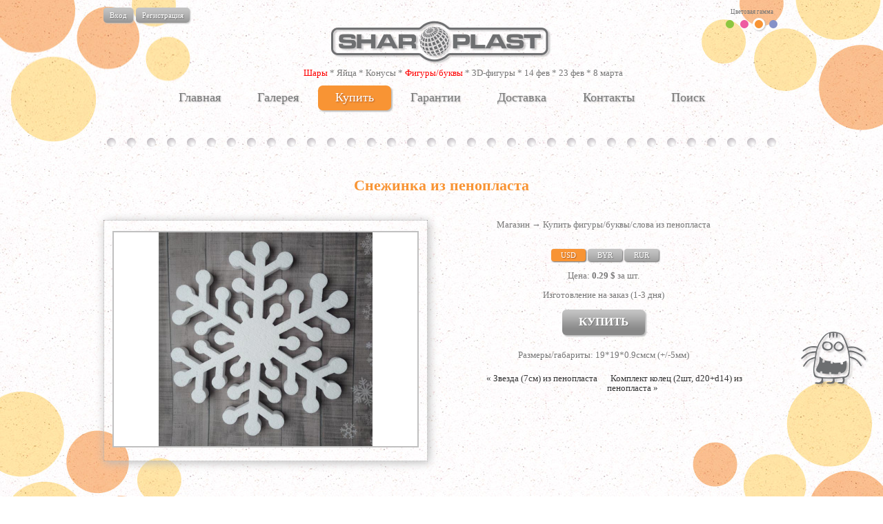

--- FILE ---
content_type: text/html; charset=UTF-8
request_url: https://sharoplast.ru/product/460/snezhinka-penoplasta
body_size: 3610
content:
<!DOCTYPE html>
<html lang="ru">
<head>
<meta http-equiv="Content-Type" content="text/html; charset=utf-8" />
<title>&#127760; Снежинка из пенопласта</title>
<meta name="description" content="Купить оптом и в розницу Снежинка из пенопласта (Витебск, Минск, Гродно, Брест, Гродно, Могилёв)" />
<meta name="keywords" content="купить шары из пенопласта, пенопластовые шары купить" />
<link href="/tema/sharoplast.css" rel="stylesheet" type="text/css">
<link href="/tema/Orange.css" rel="stylesheet" type="text/css"><script src="/tema/js/jquery.js?5"></script>
<script src="/tema/js/js.js?5"></script>
<link rel="shortcut icon" href="/favicon.ico">
</head>
<body>
<div id="j_content"></div>

<div id="j_doc_status" style="display:none; position:fixed; left:60%; top:-1px; padding:10px; background-color:#FFF; border:#999 1px solid"><img src="/img/load.gif" width="20" height="20" /> Загрузка</div>

<!--[if IE]>
<div style="margin:20px; padding:20px; background-color:#FFF; color:#900">
<center>
<p>Внимание! Ваш браузер сильно устарел.</p>
<p>Чтобы сайт отображался правильно, установите современный браузер, например <a href="http://opera.com" target="_blank">Opera</a>.</p>
</center>
</div>
<![endif]-->

<noscript><div style="margin:10px; padding:10px; background-color:#FFC">В вашем браузере отключён JavaScript, данная страница может работать некорректно.</div></noscript>



<div class="Top_Circles">
<div class="Circles_Top_Left"></div>
<div class="Circles_Top_Right"></div>
</div>

<div class="Global">

<div class="Main">

<div class="Select_Color">
<div>Цветовая гамма</div>
<a href="javasctipt:void(0);" class="Green" ></a>
<a href="javasctipt:void(0);" class="Pink" ></a>
<a href="javasctipt:void(0);" class="Orange" id="Selected"></a>
<a href="javasctipt:void(0);" class="Blue" ></a>
</div>


<div class="Enter_Registration_Bag">
<a href="/user">Вход</a> <a href="/user/reg.php">Регистрация</a></div>

<a href="/" class="Logo"></a>

<div style="position:absolute; z-index:9; margin:-25px 0 0 290px">
<a href="/balls" style="color:#F00">Шары</a> * 
<a href="/egg">Яйца</a> * 
<a href="/cones">Конусы</a> * 
<a href="/figures" style="color:#F00">Фигуры/буквы</a> * 
<a href="/3d_figures">3D-фигуры</a> * 
<a href="/14_february">14 фев</a> * 
<a href="/23_february">23 фев</a> * 
<a href="/8_march">8 марта</a>
</div>
<div class="Global_Menu">
<a href="/" >Главная</a>
<a href="/posts" >Галерея</a>
<a href="/shop"  id="On" class="pay_balls">Купить</a>
<a href="/guarantee" >Гарантии</a>
<a href="/delivery" >Доставка</a>
<!--<a href="/opt" >Опт</a>-->
<a href="/contact" >Контакты</a>
<a href="/search/снежинка" >Поиск</a>
</div>

<div class="Dots"></div>

<h1>Снежинка из пенопласта</h1><div class="Text"></div>
<div class="Product_Gallery">
<script type="text/javascript" src="/tema/highslide/highslide-full.js"></script>
<link rel="stylesheet" type="text/css" href="/tema/highslide/highslide.css" />
<script type="text/javascript">
hs.graphicsDir = '/tema/highslide/graphics/';
hs.align = 'center';
hs.transitions = ['expand', 'crossfade'];
hs.fadeInOut = true;
hs.outlineType = 'glossy-dark';//'rounded-white'
hs.wrapperClassName = 'dark';
hs.captionEval = 'this.a.title';
hs.numberPosition = 'heading';//"caption / heading"
hs.dimmingOpacity = 0.55;
hs.useBox = true;
hs.width = 800;
hs.height = 600;

// Add the slideshow providing the controlbar and the thumbstrip
hs.addSlideshow({
	//slideshowGroup: 'group1',
	interval: 5000,
	repeat: true,
	useControls: true,
	fixedControls: 'fit',
	overlayOptions: {
		className: 'large-dark',
		opacity: 0.75,
		position: 'bottom center',
		offsetX: 0,
		offsetY: -5,
		hideOnMouseOut: true
	},
	thumbstrip: {
		position: 'below',
		mode: 'horizontal',
		relativeTo: 'expander'
	}
});

// Make all images animate to the one visible thumbnail
var miniGalleryOptions1 = {
	thumbnailId: 'thumb1',
}
</script>
<div class="highslide-gallery">
<table width="470" height="350" border="0" cellspacing="0" cellpadding="0">
  <tr>
    <td align="center" valign="middle" id="uig">
		<a href="/uploads/2018/12/09/snow-2020.jpg" name="910" class="highslide" onclick="return hs.expand(this)"><img src="/mini_img.php?src=/uploads/2018/12/09/snow-2020.jpg&w=440&h=310&zc=2&q=100" width="440" height="310" alt="Снежинка из пенопласта" title="Увеличить"></a>
		
    </td>
  </tr>
</table>
</div>
</div>

<div class="Product_Panel">
<a href="/">Магазин</a> &rarr; <a href="/figures">Купить фигуры/буквы/слова из пенопласта</a><br /><br /><br /><div class="Currency_Buttons"><a href="javascript:void(0);" id="Currency_On">USD</a> <a href="javascript:void(0);" >BYR</a> <a href="javascript:void(0);" >RUR</a> </div><br /><br />Цена: <span style="display:inline-block"><strong><div class="currency_box" id="currency_USD" style="display:block">0.29 $</div> <div class="currency_box" id="currency_BYR" style="display:none">0.90 бел.руб.</div> <div class="currency_box" id="currency_RUR" style="display:none">23.00 рос.руб.</div> </strong></span> за шт.<br /><br />Изготовление на заказ (1-3 дня)<br /><br /><b><a class="Buy" onclick="add_basket(460)" href="javascript:void(0);">КУПИТЬ</a></b><br />Размеры/габариты: 19*19*0.9смсм (+/-5мм)<br /><div id="pn"><div class="p"><a href="/product/56/zvezda-7sm-penoplasta">« Звезда (7см) из пенопласта</a></div><div class="n"><a href="/product/100/komplekt-kolec-2sht-d20-d14-penoplasta">Комплект колец (2шт, d20+d14) из пенопласта »</a></div></div><br /><br /><div class="Text" style="width:450px"></div></div>
<div style="clear:both"></div><br /><div style="clear:both"></div><div class="Dots"></div>
<h3>Добавить комментарий</h3>

<div class="Input_Block">

<p>Ваше имя: <input class="j_com_name" id="inp2" name="name" type="text" value="" maxlength="50"></p>

<p><textarea class="j_com_text" id="j_com_text" name="text" style="width:500px; height:85px"></textarea></p>

<p>Введите число</p>
<input id="j_captcha" class="j_captcha" type="text" name="captcha" placeholder="" value="" /><br />
<a id="j_captcha" href="javascript:void(0);" onclick="document.j_captcha.src = document.j_captcha.src + '?' + (new Date()).getTime(); return false;" title="Обновить число"><img id="j_captcha_img" name="j_captcha" src="/captcha.php?1768639180" align="baseline" border="0" alt="Антиспам" /></a><br />

<br />
<div id="j_com_status"></div>
<br /><br />

<a href="javascript:void(0);" id="add_com" class="Order_Now">Отправить комментарий</a>

<br />

</div>

<script type="text/javascript">

$('#add_com').click(function(){
							   
	$('#j_com_status').html('Отправляю <img src="/img/load.gif" width="20" height="20" />');  						   

	$.ajax({  
		type: 'POST',  
		url: '/load/add_com.php',  
		data: 'id=460&who=2&name='+$('.j_com_name').val()+'&text='+$('.j_com_text').val()+'&captcha='+$('#j_captcha').val(),  
		cache: false,  
		success: function(html){  
			$('#j_com_status').html(html);  
		}  
	});
	
	return false;
});	

</script>
<div class="Dots"></div>

<div class="Footer">
<div class="Copyright">Copyright &copy; SharoPlast.ru 2011-2026.<br />ШАРОПЛАСТ<sup><small>ТМ</small></sup></div>
<a href="/" class="Footer_Logo"></a>
<div class="Footer_Buttons">
<a href="/"  class="First_Button">Главная</a>
<a href="/posts" >Галерея</a>
<a href="/balls" >Магазин</a>
<a href="/guarantee" >Гарантии</a>
<a href="/delivery" >Доставка</a>
<a href="/contact" >Контакты</a>
</div>
</div>

<div class="Clear"></div>

</div>

</div>

<div class="Bottom_Circles">

<div class="Circles_Bottom_Left"></div>
<div class="Circles_Bottom_Right"></div>
<a href="https://madurta.mega8.ru/" target="_blank" class="Boo" rel="nofollow"></a>
<!--<a href="/post/52/eksklyuziv-yayco-penoplasta-dekorirovannoe" class="sharik"></a>-->

</div>


<div id="stat">



<p><small style="font-size:9px; color:#999">Страница сгенерирована за 0,03404 сек.<br />SQL-запросов 7</font></p></div>

<script defer src="https://static.cloudflareinsights.com/beacon.min.js/vcd15cbe7772f49c399c6a5babf22c1241717689176015" integrity="sha512-ZpsOmlRQV6y907TI0dKBHq9Md29nnaEIPlkf84rnaERnq6zvWvPUqr2ft8M1aS28oN72PdrCzSjY4U6VaAw1EQ==" data-cf-beacon='{"version":"2024.11.0","token":"53f1c41d0132434593adc13c2b643106","r":1,"server_timing":{"name":{"cfCacheStatus":true,"cfEdge":true,"cfExtPri":true,"cfL4":true,"cfOrigin":true,"cfSpeedBrain":true},"location_startswith":null}}' crossorigin="anonymous"></script>
</body>
</html>

--- FILE ---
content_type: text/css
request_url: https://sharoplast.ru/tema/sharoplast.css
body_size: 3862
content:
html {
overflow-y:scroll;
}

body {
background:#fff url(/images/Sharoplast_Background.jpg);
font:13px "Trebuchet MS", Tahoma;
line-height:14px;
color:#777;
}

* {
margin:0;
padding:0;
}
:focus {
outline:none;
}
img,
input,
button {
border:none;
}
button {
cursor:pointer;
}
label {
cursor:pointer;
margin:0px 5px 0px 5px;
}
table {
border-collapse:collapse;
box-shadow: 2px 2px 12px #bbb;
-moz-box-shadow: 2px 3px 12px #bbb;
-webkit-box-shadow: 2px 2px 12px #bbb;
}
td, tr {
border:1px dotted #aaa;
padding:10px;
text-align:center;
vertical-align:middle;
}
a {
color:#777;
text-decoration:none;
cursor:pointer;
}

.Global {
position:relative;
min-width:1200px;
height:100%;
}

.Main {
position:absolute;
z-index:2;
display:block;
width:980px;
height:100%;
left:50%;
margin-left:-490px;
text-align:center;
}

.Select_Color {
display:block;
float:right;
margin-top:10px;
cursor:pointer;
}

.Select_Color a {
display:inline-block;
vertical-align:middle;
width:12px;
height:12px;
margin:0px 3px;
border-radius:12px;
-moz-border-radius:12px;
-webkit-border-radius:12px;
-khtml-border-radius:12px;
}
.Green {
background:#8dc63f;
}
.Pink {
background:#ee5ba1;
}
.Orange {
background:#f89434;
}
.Blue {
background:#8491c8;
}
#Selected,
.Select_Color a:hover {
border:3px solid #fff;
margin:0px;
box-shadow: 1px 1px 2px #bbb;
-moz-box-shadow: 1px 1px 2px #bbb;
-webkit-box-shadow: 1px 1px 2px #bbb;
}
.Select_Color div {
font-size:9px;
margin-bottom:2px;
cursor:default;
}

.Enter_Registration_Bag {
position:absolute;
z-index:3;
font-size:11px;
margin-top:15px;
}
.Enter_Registration_Bag a,
.Text_More,
.Pay_Now {
display:inline;
color:#fff;
padding:1px 10px 3px 10px;
margin-right:1px;
background:#888 url(/images/Top_White.png) repeat-x;
border-radius:5px;
-moz-border-radius:5px;
-webkit-border-radius:5px;
-khtml-border-radius:5px;
box-shadow: 1px 1px 2px #bbb;
-moz-box-shadow: 1px 1px 2px #bbb;
-webkit-box-shadow: 1px 1px 2px #bbb;
text-shadow:1px 1px 1px #777;
}
.Enter_Registration_Bag a {
padding:5px 9px;
}
.Pay_Now {
background:#8dc63f;
text-shadow:1px 1px 2px #679a24;
cursor:pointer;
}
.Text_More {
margin-right:8px;
text-decoration:none !important;
}
.Enter_Registration_Bag div {
text-align:left;
margin:10px 0px 0px 2px;
}
.Enter_Registration_Bag div a {
display:inline-block;
font:bold 13px "Trebuchet MS", Tahoma;
line-height:26px;
letter-spacing:-2px;
width:24px;
height:26px;
margin:0px 4px 0px 0px;
padding:0px 2px 0px 0px;
padding:3px 5px;
border:3px solid #fff;
text-align:center;
background:#8dc63f;
text-shadow:1px 1px 1px #679a24;
border-radius:20px;
-moz-border-radius:20px;
-webkit-border-radius:20px;
-khtml-border-radius:20px;
}
.Enter_Registration_Bag div a:hover {
background:#888;
text-shadow:1px 1px 1px #555;
}

.Logo {
display:block;
width:320px;
height:64px;
margin:30px auto 30px auto;
background:url(/images/Sharoplast_Logo.png) no-repeat;
}

.Global_Menu a {
display:inline-block;
font-size:18px;
padding:10px 25px 12px 25px;
background:none;
border-radius:7px;
-moz-border-radius:7px;
-webkit-border-radius:7px;
-khtml-border-radius:7px;
text-shadow:1px 1px 2px #bbb;
}
.Global_Menu a:hover,
#On {
color:#fff;
background:#8dc63f;
box-shadow: 2px 2px 2px #bbb;
-moz-box-shadow: 2px 2px 2px #bbb;
-webkit-box-shadow: 2px 2px 2px #bbb;
text-shadow:1px 1px 2px #679a24;
}

.Dots {
display:block;
width:970px;
height:13px;
margin:40px auto 46px auto;
background:url(/images/Dots.png) no-repeat;
}

h1,
h2,
h3,
.Title {
font-size:22px;
font-weight:bold;
color:#8dc63f;
margin-bottom:40px;
text-align:center;
line-height:20px;
}
.Title span {
color:#777;
}

.Product_Gallery {
float:left; 
width:470px;
margin:0 30px 10px 0;
}

.Product_Panel {
float:left; 
width:450px;
}

#Product_Gallery_List_Img {
text-align:left;
padding:2px;
background-color:#D5D5D5;
}

#Product_Gallery_List_Img div {
display:inline-block;
width:86px; 
height:64px;
margin:0 4px 4px 0;
padding:3px 0 0 3px;
background-color:#EAEAEA;
}

#Product_Gallery_List_Img div:hover,
#Product_Gallery_List_Img div.On {
background-color:#6f9639;
}

.Text {
display:block;
width:966px;
margin:0px auto;
text-align:justify;
}

.Text p {
padding:7px 0; 
line-height:145%; 
}

.Text a {
color:#679a24;
text-decoration:underline;
}
.Text a:hover {
text-decoration:none;
}

.Text_Label,
.Text_Label_Answer {
font:bold 13px "Trebuchet MS", Tahoma;
color:#fff;
padding:5px 14px 7px 14px;
background:#888 url(/images/Top_White.png) repeat-x;
border-radius:6px;
-moz-border-radius:6px;
-webkit-border-radius:6px;
-khtml-border-radius:6px;
text-shadow:1px 1px 2px #777;
}
.Text_Label_Answer {background:#8dc63f; text-shadow:1px 1px 2px #679a24; }
.Text_Label p,
.Text_Label_Answer p {padding:0px 0px 15px 0px; }

.Nomer {float:right; }

.Post_Nom {
float:left; 
width:200px;
font-size:12px;
color:#FFF;
text-align:left;
}
.Post_Nom a {
color:#063;
}

.Order_Text {
float:right;
width:30px;
}

.Price_Table {
width:100%;
margin-top:30px;
}
.Table_Header {
font:bold 15px "Trebuchet MS", Tahoma;
color:#fff;
background:#888 url(/images/Top_White.png) repeat-x;
text-shadow:1px 1px 2px #666;
}
.Table_Footer,
.Table_Footer_Work {
font:bold 15px "Trebuchet MS", Tahoma;
background:#8dc63f;
color:#fff;
text-shadow:1px 1px 2px #679a24;
}
.Table_Footer_Work {
background:#888 url(/images/Top_White.png) repeat-x;
text-shadow:1px 1px 2px #666;
}
.Price_Table span {
font:18px "Trebuchet MS", Tahoma;
line-height:20px;
}
.Currency_Buttons {
display:inline;
margin-left:4px;
}
.Currency_Buttons a,
.Quantity_Plus,
.Quantity_Minus {
display:inline-block;
width:40px;
padding:3px 5px;
font:11px "Trebuchet MS", Tahoma;
color:#fff;
background:#888 url(/images/Top_White.png) repeat-x;
border-radius:4px;
-moz-border-radius:4px;
-webkit-border-radius:4px;
-khtml-border-radius:4px;
box-shadow: 1px 1px 2px #666;
-moz-box-shadow: 1px 1px 2px #666;
-webkit-box-shadow: 1px 1px 2px #666;
text-shadow:1px 1px 1px #777;
text-decoration:none;
}
.Quantity_Plus,
.Quantity_Minus {
width:20px;
font-size:16px;
line-height:18px;
padding:0px 0px 2px 2px;
box-shadow: 1px 1px 2px #bbb;
-moz-box-shadow: 1px 1px 2px #bbb;
-webkit-box-shadow: 1px 1px 2px #bbb;
}
.Quantity_Minus {
margin-right:6px;
}
.Quantity_Plus {
margin-left:5px;
}
.Currency_Buttons a:hover,
#Currency_On,
.Enter_Registration_Bag a:hover,
#Top_On,
.Text_More:hover,
.Quantity_Plus:hover,
.Quantity_Minus:hover {
background:#8dc63f;
text-shadow:1px 1px 1px #679a24;
}
.Buy,
.More,
.Deactivate,
.Activate,
#box_set .Buy_Set {
display:block;
width:120px;
padding:4px 0px 6px 0px;
background:#888 url(/images/Top_White.png) repeat-x;
color:#fff;
margin:0px auto;
border-radius:5px;
-moz-border-radius:5px;
-webkit-border-radius:5px;
-khtml-border-radius:5px;
box-shadow: 2px 2px 2px #bbb;
-moz-box-shadow: 2px 2px 2px #bbb;
-webkit-box-shadow: 2px 2px 2px #bbb;
text-shadow:1px 1px 1px #777;
}
.Deactivate,
.Activate {
margin-bottom:8px;
}
.Buy,
#box_set .Buy_Set {
font-size:17px;
padding:11px 0px 12px 0px;
margin-bottom:8px;
border-radius:6px;
-moz-border-radius:6px;
-webkit-border-radius:6px;
-khtml-border-radius:6px;
}
.Buy:hover,
.More:hover,
.Deactivate:hover,
#box_set .Buy_Set:hover {
background:#8dc63f;
text-shadow:1px 1px 2px #679a24;
}
.Price_Table img,
.Gallery_Image,
#box_set img {
box-shadow: 2px 2px 3px #bbb;
-moz-box-shadow: 2px 3px 3px #bbb;
-webkit-box-shadow: 2px 2px 3px #bbb;
border-radius:8px;
-moz-border-radius:8px;
-webkit-border-radius:8px;
-khtml-border-radius:8px;
}
.Price_Table input,
.Input_Block input,
.Input_Block textarea,
.Add_To_Bag input {
width:40px;
color:#777;
font:13px "Trebuchet MS", Tahoma;
text-align:center;
border:1px solid #bbb;
background:none;
border-radius:4px;
-moz-border-radius:4px;
-webkit-border-radius:4px;
-khtml-border-radius:4px;
box-shadow: 2px 2px 3px #ddd;
-moz-box-shadow: 2px 3px 2px #ddd;
-webkit-box-shadow: 2px 2px 3px #ddd;
}
.Pay_To_Work,
.Delivered,
.Cancel {
display:inline-block;
width:220px;
padding:4px 0px 6px 0px;
margin:8px auto 6px auto;
background:#8dc63f;
color:#fff;
border-radius:7px;
-moz-border-radius:7px;
-webkit-border-radius:7px;
-khtml-border-radius:7px;
box-shadow: 2px 2px 2px #666;
-moz-box-shadow: 2px 2px 2px #666;
-webkit-box-shadow: 2px 2px 2px #666;
text-shadow:1px 1px 2px #679a24;
}
.Pay_To_Work:hover {
background:#aaa;
text-shadow:1px 1px 1px #777;
}
.Delivered {
text-shadow:1px 1px 1px #777;
background:#888 url(/images/Top_White.png) repeat-x;
box-shadow: 2px 2px 2px #679a24;
-moz-box-shadow: 2px 2px 2px #679a24;
-webkit-box-shadow: 2px 2px 2px #679a24;
}
.Delivered:hover,
.Cancel:hover {
background-color:#999;
}
.Cancel {
width:140px;
background:#888 url(/images/Top_White.png) repeat-x;
text-shadow:1px 1px 1px #777;
}

.Input_Block input,
.Input_Block select,
.Input_Block textarea {
width:250px;
padding:4px 6px;
margin-bottom:20px;
border-radius:6px;
-moz-border-radius:6px;
-webkit-border-radius:6px;
-khtml-border-radius:6px;
}
.Input_Block textarea {
width:440px;
height:140px;
text-align:left;
resize:none;
}
.Input_Block p {
font-weight:bold;
margin-bottom:4px;
}
#Captcha_Input {
width:90px;
}

.Gallery_Image {
float:left;
margin-right:30px;
}

.Order_Now {
display:inline-block;
font-size:22px;
font-weight:bold;
padding:20px 30px;
color:#fff;
margin:0px auto 0px auto;
background:#8dc63f;
border-radius:10px;
-moz-border-radius:10px;
-webkit-border-radius:10px;
-khtml-border-radius:10px;
box-shadow: 2px 2px 2px #bbb;
-moz-box-shadow: 2px 2px 2px #bbb;
-webkit-box-shadow: 2px 2px 2px #bbb;
text-shadow:1px 1px 2px #679a24;
}
.Order_Now:hover {
background:#888;
text-shadow:1px 1px 2px #555;
}

.Bottom_Circles,
.Top_Circles {
position:fixed;
display:block;
z-index:1;
width:100%;
min-width:1200px;
height:100px;
}
.Bottom_Circles {
bottom:0;
}
.Top_Circles {
top:0;
}

.Circles_Top_Left,
.Circles_Top_Right,
.Circles_Bottom_Left,
.Circles_Bottom_Right {
position:absolute;
z-index:1;
display:block;
}
.Circles_Top_Left {
top:0;
left:0;
width:276px;
height:206px;
background:url(/images/Green_Top_Left.jpg) no-repeat;
}
.Circles_Top_Right {
top:0;
right:0;
width:263px;
height:189px;
background:url(/images/Green_Top_Right.jpg) no-repeat;
}
.Circles_Bottom_Left {
bottom:0;
left:0;
width:263px;
height:153px;
background:url(/images/Green_Bottom_Left.jpg) no-repeat;
}
.Circles_Bottom_Right {
bottom:0;
right:0;
width:276px;
height:167px;
background:url(/images/Green_Bottom_Right.jpg) no-repeat;
}

.Boo {
position:absolute;
z-index:2;
display:block;
bottom:0;
right:0;
margin:0px 20px 158px 0px;
width:99px;
height:82px;
background:url(/images/Boo.png) no-repeat;
}

.sharik {
position:absolute;
z-index:2;
display:block;
bottom:300px;
right:0;
margin:0px 20px 158px 0px;
width:200px;
height:200px;
background:url(/images/egg.png) no-repeat;
}

.Clear {
clear:both;
}

.Page_Numbers {
text-align:center;
margin:10px 0px 12px 0px;
}
.Page_Numbers a,
#Page_Number_On {
display:inline-block;
width:26px;
color:#fff;
padding:6px 0px 7px 0px;
text-align:center;
background:#888 url(/images/Top_White.png) repeat-x;
border-radius:5px;
-moz-border-radius:5px;
-webkit-border-radius:5px;
-khtml-border-radius:5px;
box-shadow: 1px 1px 2px #bbb;
-moz-box-shadow: 1px 1px 2px #bbb;
-webkit-box-shadow: 1px 1px 2px #bbb;
text-shadow:1px 1px 1px #777;
}
.Page_Numbers a:hover,
#Page_Number_On {
background:#8dc63f;
text-shadow:1px 1px 1px #679a24;
}
.Page_Numbers_Info {
font-size:11px;
text-align:center;
}
#Next,
#Back {
width:74px;
}

.Inline,
.Inline_Spacer {
display:inline-block;
vertical-align:top;
width:460px;
}
.Inline_Spacer {
width:30px;
}

.Add_To_Bag {
position:fixed;
z-index:99999999;
display:block;
width:370px;
padding:28px 20px 24px 20px;
text-align:center;
background:#fff;
border-radius:16px;
-moz-border-radius:16px;
-webkit-border-radius:16px;
-khtml-border-radius:16px;
box-shadow: 6px 6px 30px #333;
-moz-box-shadow: 6px 6px 30px #333;
-webkit-box-shadow: 6px 6px 30px #333;
}
.Add_To_Bag_Title {
font-size:21px;
font-weight:bold;
margin-bottom:30px;
color:#8dc63f;
}
.Add_To_Bag span {
font-size:18px;
}
.Add_To_Bag p {
margin-bottom:4px;
}
.Add_To_Bag small {
display:block;
margin:6px 0px;
}

.Dotted {
border-bottom:1px dotted #777;
}
.Dotted:hover {
border-bottom:none;
}

.Transparent_Black {
position:fixed; 
z-index:88888888; 
top:0px; 
left:0px; 
width:100%; 
height:100%; 
background-color:#000; 
opacity:0.4;
}

.Footer {
display:block;
width:auto;
margin-top:60px;
height:86px;
}
.Footer_Logo {
float:left;
width:220px;
height:43px;
background:url(/images/Footer_Logo.png) no-repeat;
}
.Copyright {
position:absolute;
margin:45px 0 0 0;
width:220px;
font-size:10px;
}
.Footer_Buttons {
float:right;
width:760px;
text-align:right;
margin-top:14px;
}
.Footer_Buttons a {
font-size:18px;
color:#777;
margin-left:36px;
text-shadow:1px 1px 2px #bbb;
}
.Footer_Buttons a:hover,
#Footer_On {
color:#8dc63f;
}
.First_Button {
margin-left:0px;
}

/* set */

#set_panel {
border:1px dotted #aaa;
padding:30px 0px;
border-radius:8px;
-moz-border-radius:8px;
-webkit-border-radius:8px;
-khtml-border-radius:8px;
}

#box_set {
border:1px dotted #aaa;
float:left;
width:27%;
margin:10px;
padding:20px 20px 16px 20px;
text-align:left;
border-radius:8px;
-moz-border-radius:8px;
-webkit-border-radius:8px;
-khtml-border-radius:8px;
box-shadow: 2px 2px 12px #bbb;
-moz-box-shadow: 2px 3px 12px #bbb;
-webkit-box-shadow: 2px 2px 12px #bbb;
}
#box_set img {float:left; margin:0 14px 12px 0; }
#box_set strong {font-weight:bold;}

#box_set span {
display:inline-block;
background:#8dc63f;
color:#fff;
font-weight:bold;
padding:2px 4px;
margin-top:4px;
}

#box_set #descr {clear:both; }
#box_set #descr strong {color:#8dc63f;}
#box_set .Buy_Set {
margin-top:20px;
}

.Buy_Set {
text-align:center
}

/* *** */

.popup_bg {position:fixed; z-index:888888888; left:0; top:0; width:100%; height:100%; background:rgba(0,0,0,.6); }
.popup_box {position:fixed; z-index:999999999; left:0; top:0; width:100%; height:100%; text-align:center; }
.popup_box:after {display:inline-block; height:100%; width:0; vertical-align:middle; content:''; }
.popup_win {display:inline-block; position:relative; z-index:999999999; vertical-align:middle; min-width:320px; max-width:95%; max-height:80%; overflow-x:auto; overflow-y:none;  background-color:#fff; }
.popup_close {float:right; margin:-9px 0 0 0; }

#o {display:block; padding:5px; font-weight:normal; color:green; }
#u {display:block; padding:5px; font-weight:normal; color:red; }

#pn {margin:20px 0 30px 0; text-align:center; }
#pn a {display:inline; padding:5px; text-decoration:none; color:#333; }
#pn a:hover {color:#F00; }
#pn .p {float:left; width:49%; text-align:right; }
#pn .n {float:right; width:49%; text-align:left; }

#stat {display:none; }

#version {position:absolute; z-index:5; display:block; width:100%; padding:15px; font-size:19px; font-weight:bold; text-align:left; background-color:#900; }
#version_after {position:static; display:block; height:50px; }
#version a {color:#FFF; }

.Best_Price_Star {
display:block;
position:absolute;
width:80px;
height:52px;
margin:0px 0px 0px 115px;
padding:28px 0px 0px 0px;
font:bold 18px "Trebuchet MS", Tahoma;
text-align:center;
color:red;
background:url(/images/Best_Price_Star.png) no-repeat;
text-shadow:#ffe2a0 1px 1px 0px;
}

--- FILE ---
content_type: text/css
request_url: https://sharoplast.ru/tema/Orange.css
body_size: 139
content:
.Enter_Registration_Bag div a {
background:#f89434;
text-shadow:1px 1px 1px #b05d25;
}

.Global_Menu a:hover,
#On {
background:#f89434;
text-shadow:1px 1px 2px #b05d25;
}

h1,
h2,
h3,
.Title {
color:#f89434;
}

.Text_Label_Answer {
background:#f89434;
text-shadow:1px 1px 2px #b05d25;
}

.Table_Footer {
background:#f89434;
text-shadow:1px 1px 2px #b05d25;
}

.Currency_Buttons a:hover,
#Currency_On,
.Enter_Registration_Bag a:hover,
#Top_On,
.Text_More:hover,
.Quantity_Plus:hover,
.Quantity_Minus:hover {
background:#f89434;
text-shadow:1px 1px 1px #b05d25;
}

.Buy:hover,
.More:hover,
.Deactivate:hover {
background:#f89434;
text-shadow:1px 1px 2px #b05d25;
}

.Pay_To_Work,
.Delivered,
.Cancel {
background:#f89434;
text-shadow:1px 1px 2px #b05d25;
}

.Delivered {
box-shadow: 2px 2px 2px #b05d25;
-moz-box-shadow: 2px 2px 2px #b05d25;
-webkit-box-shadow: 2px 2px 2px #b05d25;
}

.Order_Now {
background:#f89434;
text-shadow:1px 1px 2px #b05d25;
}

.Circles_Top_Left {
background:url(/images/Orange_Top_Left.jpg) no-repeat;
}
.Circles_Top_Right {
background:url(/images/Orange_Top_Right.jpg) no-repeat;
}
.Circles_Bottom_Left {
background:url(/images/Orange_Bottom_Left.jpg) no-repeat;
}
.Circles_Bottom_Right {
background:url(/images/Orange_Bottom_Right.jpg) no-repeat;
}

.Page_Numbers a:hover,
#Page_Number_On {
background:#f89434;
text-shadow:1px 1px 1px #b05d25;
}

.Add_To_Bag_Title {
color:#f89434;
}

.Footer_Buttons a:hover,
#Footer_On {
color:#f89434;
}

--- FILE ---
content_type: application/javascript; charset=utf-8
request_url: https://sharoplast.ru/tema/js/js.js?5
body_size: 537
content:
$(document).ready(function(){
					   

$('.Currency_Buttons a, .currency_buttons a').on('click',function(){
														
	var name = $(this).text();
	$('div[class=currency_box]').slideUp();
	$('div[id=currency_'+name+']').slideDown();
	$('.Currency_Buttons a, .currency_buttons a').removeAttr('id').removeAttr('class');
	$(this).attr('id','Currency_On').attr('class','on');

		$.ajax({  
			type: 'POST',  
			url: '/load/currency.php',  
			data: 'name='+name,
			cache: false,  
			success: function(html){  
			
				$('#j_content').html(html);  
			}  
		});
		
	return false;
});



$('a[id=pay_set]').on('click', function(){
						   
	$('#j_doc_status').slideDown();
	
	var id = $(this).attr('name');

		$.ajax({  
			type: 'POST',  
			url: '/load/pay_set.php',  
			data: 'id='+id,
			cache: false,  
			timeout: 9000,
			success: function(html){  
			
				$('#j_content').html(html);  
				$('#j_doc_status').slideUp();
			},
			error: function(){				
				$('#j_doc_status').slideUp();
				alert('Сервер не отвечает, попробуйте снова.');  
			}  
		});
		
	return false;
});



$('.Select_Color').find('a').on('click', function(){
	
	var id = $(this).attr('class');
	$('#j_content').html('<link href="/tema/'+id+'.css" rel="stylesheet" type="text/css">');
	$('.Select_Color').find('a').removeAttr('id');
	$(this).attr('id','Selected');
	
		$.ajax({  
			type: 'POST',  
			url: '/load/color.php',  
			data: 'id='+id,
			cache: false
		});
		
	return false;
});


//gallery
$('img#auig').click(function(){
								 
	var id = $(this).attr('name');						 
	
	$('#uig').find('a').slideUp(0);
	$('#uig').find('a[name='+id+']').slideDown(0);
	
	$('#Product_Gallery_List_Img').find('div').removeClass('On');
	$('#Product_Gallery_List_Img').find('div[id=auig_'+id+']').addClass('On');
	
	$('#product_gallery .img').find('div').removeClass('on');
	$('#product_gallery .img').find('div[id=auig_'+id+']').addClass('on');
	
	return false;
});	


});//ready



function basket()
{
	$.ajax({  
		type: 'POST',  
		url: '/load/basket_top.php',  
		cache: false,  
		success: function(html){  
		
			$('.Top_Basket, .basket_top').html(html);
		}  
	});
}


function add_basket(id)
{						   
	$('#j_doc_status').slideDown(100);

		$.ajax({  
			type: 'POST',  
			url: '/load/pay.php',  
			data: 'id='+id,
			cache: false,  
			timeout: 9000,
			success: function(html){  
			
				$('#j_content').html(html);  
				$('#j_doc_status').slideUp();
			},
			error: function(){				
				$('#j_doc_status').slideUp();
				alert('Сервер не отвечает, попробуйте снова.');  
			}  
		});
}